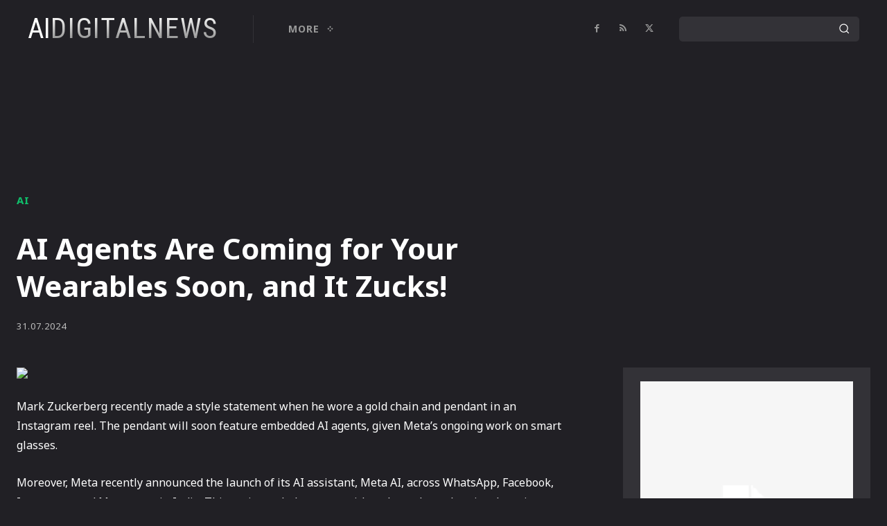

--- FILE ---
content_type: text/html; charset=utf-8
request_url: https://www.google.com/recaptcha/api2/anchor?ar=1&k=6LfTY8IlAAAAAO5sW9ZRej8Njmag2XAmVns0unJf&co=aHR0cHM6Ly9haWRpZ2l0YWxuZXdzLmNvbTo0NDM.&hl=en&v=PoyoqOPhxBO7pBk68S4YbpHZ&theme=dark&size=normal&anchor-ms=20000&execute-ms=30000&cb=ylhbronukz1a
body_size: 49427
content:
<!DOCTYPE HTML><html dir="ltr" lang="en"><head><meta http-equiv="Content-Type" content="text/html; charset=UTF-8">
<meta http-equiv="X-UA-Compatible" content="IE=edge">
<title>reCAPTCHA</title>
<style type="text/css">
/* cyrillic-ext */
@font-face {
  font-family: 'Roboto';
  font-style: normal;
  font-weight: 400;
  font-stretch: 100%;
  src: url(//fonts.gstatic.com/s/roboto/v48/KFO7CnqEu92Fr1ME7kSn66aGLdTylUAMa3GUBHMdazTgWw.woff2) format('woff2');
  unicode-range: U+0460-052F, U+1C80-1C8A, U+20B4, U+2DE0-2DFF, U+A640-A69F, U+FE2E-FE2F;
}
/* cyrillic */
@font-face {
  font-family: 'Roboto';
  font-style: normal;
  font-weight: 400;
  font-stretch: 100%;
  src: url(//fonts.gstatic.com/s/roboto/v48/KFO7CnqEu92Fr1ME7kSn66aGLdTylUAMa3iUBHMdazTgWw.woff2) format('woff2');
  unicode-range: U+0301, U+0400-045F, U+0490-0491, U+04B0-04B1, U+2116;
}
/* greek-ext */
@font-face {
  font-family: 'Roboto';
  font-style: normal;
  font-weight: 400;
  font-stretch: 100%;
  src: url(//fonts.gstatic.com/s/roboto/v48/KFO7CnqEu92Fr1ME7kSn66aGLdTylUAMa3CUBHMdazTgWw.woff2) format('woff2');
  unicode-range: U+1F00-1FFF;
}
/* greek */
@font-face {
  font-family: 'Roboto';
  font-style: normal;
  font-weight: 400;
  font-stretch: 100%;
  src: url(//fonts.gstatic.com/s/roboto/v48/KFO7CnqEu92Fr1ME7kSn66aGLdTylUAMa3-UBHMdazTgWw.woff2) format('woff2');
  unicode-range: U+0370-0377, U+037A-037F, U+0384-038A, U+038C, U+038E-03A1, U+03A3-03FF;
}
/* math */
@font-face {
  font-family: 'Roboto';
  font-style: normal;
  font-weight: 400;
  font-stretch: 100%;
  src: url(//fonts.gstatic.com/s/roboto/v48/KFO7CnqEu92Fr1ME7kSn66aGLdTylUAMawCUBHMdazTgWw.woff2) format('woff2');
  unicode-range: U+0302-0303, U+0305, U+0307-0308, U+0310, U+0312, U+0315, U+031A, U+0326-0327, U+032C, U+032F-0330, U+0332-0333, U+0338, U+033A, U+0346, U+034D, U+0391-03A1, U+03A3-03A9, U+03B1-03C9, U+03D1, U+03D5-03D6, U+03F0-03F1, U+03F4-03F5, U+2016-2017, U+2034-2038, U+203C, U+2040, U+2043, U+2047, U+2050, U+2057, U+205F, U+2070-2071, U+2074-208E, U+2090-209C, U+20D0-20DC, U+20E1, U+20E5-20EF, U+2100-2112, U+2114-2115, U+2117-2121, U+2123-214F, U+2190, U+2192, U+2194-21AE, U+21B0-21E5, U+21F1-21F2, U+21F4-2211, U+2213-2214, U+2216-22FF, U+2308-230B, U+2310, U+2319, U+231C-2321, U+2336-237A, U+237C, U+2395, U+239B-23B7, U+23D0, U+23DC-23E1, U+2474-2475, U+25AF, U+25B3, U+25B7, U+25BD, U+25C1, U+25CA, U+25CC, U+25FB, U+266D-266F, U+27C0-27FF, U+2900-2AFF, U+2B0E-2B11, U+2B30-2B4C, U+2BFE, U+3030, U+FF5B, U+FF5D, U+1D400-1D7FF, U+1EE00-1EEFF;
}
/* symbols */
@font-face {
  font-family: 'Roboto';
  font-style: normal;
  font-weight: 400;
  font-stretch: 100%;
  src: url(//fonts.gstatic.com/s/roboto/v48/KFO7CnqEu92Fr1ME7kSn66aGLdTylUAMaxKUBHMdazTgWw.woff2) format('woff2');
  unicode-range: U+0001-000C, U+000E-001F, U+007F-009F, U+20DD-20E0, U+20E2-20E4, U+2150-218F, U+2190, U+2192, U+2194-2199, U+21AF, U+21E6-21F0, U+21F3, U+2218-2219, U+2299, U+22C4-22C6, U+2300-243F, U+2440-244A, U+2460-24FF, U+25A0-27BF, U+2800-28FF, U+2921-2922, U+2981, U+29BF, U+29EB, U+2B00-2BFF, U+4DC0-4DFF, U+FFF9-FFFB, U+10140-1018E, U+10190-1019C, U+101A0, U+101D0-101FD, U+102E0-102FB, U+10E60-10E7E, U+1D2C0-1D2D3, U+1D2E0-1D37F, U+1F000-1F0FF, U+1F100-1F1AD, U+1F1E6-1F1FF, U+1F30D-1F30F, U+1F315, U+1F31C, U+1F31E, U+1F320-1F32C, U+1F336, U+1F378, U+1F37D, U+1F382, U+1F393-1F39F, U+1F3A7-1F3A8, U+1F3AC-1F3AF, U+1F3C2, U+1F3C4-1F3C6, U+1F3CA-1F3CE, U+1F3D4-1F3E0, U+1F3ED, U+1F3F1-1F3F3, U+1F3F5-1F3F7, U+1F408, U+1F415, U+1F41F, U+1F426, U+1F43F, U+1F441-1F442, U+1F444, U+1F446-1F449, U+1F44C-1F44E, U+1F453, U+1F46A, U+1F47D, U+1F4A3, U+1F4B0, U+1F4B3, U+1F4B9, U+1F4BB, U+1F4BF, U+1F4C8-1F4CB, U+1F4D6, U+1F4DA, U+1F4DF, U+1F4E3-1F4E6, U+1F4EA-1F4ED, U+1F4F7, U+1F4F9-1F4FB, U+1F4FD-1F4FE, U+1F503, U+1F507-1F50B, U+1F50D, U+1F512-1F513, U+1F53E-1F54A, U+1F54F-1F5FA, U+1F610, U+1F650-1F67F, U+1F687, U+1F68D, U+1F691, U+1F694, U+1F698, U+1F6AD, U+1F6B2, U+1F6B9-1F6BA, U+1F6BC, U+1F6C6-1F6CF, U+1F6D3-1F6D7, U+1F6E0-1F6EA, U+1F6F0-1F6F3, U+1F6F7-1F6FC, U+1F700-1F7FF, U+1F800-1F80B, U+1F810-1F847, U+1F850-1F859, U+1F860-1F887, U+1F890-1F8AD, U+1F8B0-1F8BB, U+1F8C0-1F8C1, U+1F900-1F90B, U+1F93B, U+1F946, U+1F984, U+1F996, U+1F9E9, U+1FA00-1FA6F, U+1FA70-1FA7C, U+1FA80-1FA89, U+1FA8F-1FAC6, U+1FACE-1FADC, U+1FADF-1FAE9, U+1FAF0-1FAF8, U+1FB00-1FBFF;
}
/* vietnamese */
@font-face {
  font-family: 'Roboto';
  font-style: normal;
  font-weight: 400;
  font-stretch: 100%;
  src: url(//fonts.gstatic.com/s/roboto/v48/KFO7CnqEu92Fr1ME7kSn66aGLdTylUAMa3OUBHMdazTgWw.woff2) format('woff2');
  unicode-range: U+0102-0103, U+0110-0111, U+0128-0129, U+0168-0169, U+01A0-01A1, U+01AF-01B0, U+0300-0301, U+0303-0304, U+0308-0309, U+0323, U+0329, U+1EA0-1EF9, U+20AB;
}
/* latin-ext */
@font-face {
  font-family: 'Roboto';
  font-style: normal;
  font-weight: 400;
  font-stretch: 100%;
  src: url(//fonts.gstatic.com/s/roboto/v48/KFO7CnqEu92Fr1ME7kSn66aGLdTylUAMa3KUBHMdazTgWw.woff2) format('woff2');
  unicode-range: U+0100-02BA, U+02BD-02C5, U+02C7-02CC, U+02CE-02D7, U+02DD-02FF, U+0304, U+0308, U+0329, U+1D00-1DBF, U+1E00-1E9F, U+1EF2-1EFF, U+2020, U+20A0-20AB, U+20AD-20C0, U+2113, U+2C60-2C7F, U+A720-A7FF;
}
/* latin */
@font-face {
  font-family: 'Roboto';
  font-style: normal;
  font-weight: 400;
  font-stretch: 100%;
  src: url(//fonts.gstatic.com/s/roboto/v48/KFO7CnqEu92Fr1ME7kSn66aGLdTylUAMa3yUBHMdazQ.woff2) format('woff2');
  unicode-range: U+0000-00FF, U+0131, U+0152-0153, U+02BB-02BC, U+02C6, U+02DA, U+02DC, U+0304, U+0308, U+0329, U+2000-206F, U+20AC, U+2122, U+2191, U+2193, U+2212, U+2215, U+FEFF, U+FFFD;
}
/* cyrillic-ext */
@font-face {
  font-family: 'Roboto';
  font-style: normal;
  font-weight: 500;
  font-stretch: 100%;
  src: url(//fonts.gstatic.com/s/roboto/v48/KFO7CnqEu92Fr1ME7kSn66aGLdTylUAMa3GUBHMdazTgWw.woff2) format('woff2');
  unicode-range: U+0460-052F, U+1C80-1C8A, U+20B4, U+2DE0-2DFF, U+A640-A69F, U+FE2E-FE2F;
}
/* cyrillic */
@font-face {
  font-family: 'Roboto';
  font-style: normal;
  font-weight: 500;
  font-stretch: 100%;
  src: url(//fonts.gstatic.com/s/roboto/v48/KFO7CnqEu92Fr1ME7kSn66aGLdTylUAMa3iUBHMdazTgWw.woff2) format('woff2');
  unicode-range: U+0301, U+0400-045F, U+0490-0491, U+04B0-04B1, U+2116;
}
/* greek-ext */
@font-face {
  font-family: 'Roboto';
  font-style: normal;
  font-weight: 500;
  font-stretch: 100%;
  src: url(//fonts.gstatic.com/s/roboto/v48/KFO7CnqEu92Fr1ME7kSn66aGLdTylUAMa3CUBHMdazTgWw.woff2) format('woff2');
  unicode-range: U+1F00-1FFF;
}
/* greek */
@font-face {
  font-family: 'Roboto';
  font-style: normal;
  font-weight: 500;
  font-stretch: 100%;
  src: url(//fonts.gstatic.com/s/roboto/v48/KFO7CnqEu92Fr1ME7kSn66aGLdTylUAMa3-UBHMdazTgWw.woff2) format('woff2');
  unicode-range: U+0370-0377, U+037A-037F, U+0384-038A, U+038C, U+038E-03A1, U+03A3-03FF;
}
/* math */
@font-face {
  font-family: 'Roboto';
  font-style: normal;
  font-weight: 500;
  font-stretch: 100%;
  src: url(//fonts.gstatic.com/s/roboto/v48/KFO7CnqEu92Fr1ME7kSn66aGLdTylUAMawCUBHMdazTgWw.woff2) format('woff2');
  unicode-range: U+0302-0303, U+0305, U+0307-0308, U+0310, U+0312, U+0315, U+031A, U+0326-0327, U+032C, U+032F-0330, U+0332-0333, U+0338, U+033A, U+0346, U+034D, U+0391-03A1, U+03A3-03A9, U+03B1-03C9, U+03D1, U+03D5-03D6, U+03F0-03F1, U+03F4-03F5, U+2016-2017, U+2034-2038, U+203C, U+2040, U+2043, U+2047, U+2050, U+2057, U+205F, U+2070-2071, U+2074-208E, U+2090-209C, U+20D0-20DC, U+20E1, U+20E5-20EF, U+2100-2112, U+2114-2115, U+2117-2121, U+2123-214F, U+2190, U+2192, U+2194-21AE, U+21B0-21E5, U+21F1-21F2, U+21F4-2211, U+2213-2214, U+2216-22FF, U+2308-230B, U+2310, U+2319, U+231C-2321, U+2336-237A, U+237C, U+2395, U+239B-23B7, U+23D0, U+23DC-23E1, U+2474-2475, U+25AF, U+25B3, U+25B7, U+25BD, U+25C1, U+25CA, U+25CC, U+25FB, U+266D-266F, U+27C0-27FF, U+2900-2AFF, U+2B0E-2B11, U+2B30-2B4C, U+2BFE, U+3030, U+FF5B, U+FF5D, U+1D400-1D7FF, U+1EE00-1EEFF;
}
/* symbols */
@font-face {
  font-family: 'Roboto';
  font-style: normal;
  font-weight: 500;
  font-stretch: 100%;
  src: url(//fonts.gstatic.com/s/roboto/v48/KFO7CnqEu92Fr1ME7kSn66aGLdTylUAMaxKUBHMdazTgWw.woff2) format('woff2');
  unicode-range: U+0001-000C, U+000E-001F, U+007F-009F, U+20DD-20E0, U+20E2-20E4, U+2150-218F, U+2190, U+2192, U+2194-2199, U+21AF, U+21E6-21F0, U+21F3, U+2218-2219, U+2299, U+22C4-22C6, U+2300-243F, U+2440-244A, U+2460-24FF, U+25A0-27BF, U+2800-28FF, U+2921-2922, U+2981, U+29BF, U+29EB, U+2B00-2BFF, U+4DC0-4DFF, U+FFF9-FFFB, U+10140-1018E, U+10190-1019C, U+101A0, U+101D0-101FD, U+102E0-102FB, U+10E60-10E7E, U+1D2C0-1D2D3, U+1D2E0-1D37F, U+1F000-1F0FF, U+1F100-1F1AD, U+1F1E6-1F1FF, U+1F30D-1F30F, U+1F315, U+1F31C, U+1F31E, U+1F320-1F32C, U+1F336, U+1F378, U+1F37D, U+1F382, U+1F393-1F39F, U+1F3A7-1F3A8, U+1F3AC-1F3AF, U+1F3C2, U+1F3C4-1F3C6, U+1F3CA-1F3CE, U+1F3D4-1F3E0, U+1F3ED, U+1F3F1-1F3F3, U+1F3F5-1F3F7, U+1F408, U+1F415, U+1F41F, U+1F426, U+1F43F, U+1F441-1F442, U+1F444, U+1F446-1F449, U+1F44C-1F44E, U+1F453, U+1F46A, U+1F47D, U+1F4A3, U+1F4B0, U+1F4B3, U+1F4B9, U+1F4BB, U+1F4BF, U+1F4C8-1F4CB, U+1F4D6, U+1F4DA, U+1F4DF, U+1F4E3-1F4E6, U+1F4EA-1F4ED, U+1F4F7, U+1F4F9-1F4FB, U+1F4FD-1F4FE, U+1F503, U+1F507-1F50B, U+1F50D, U+1F512-1F513, U+1F53E-1F54A, U+1F54F-1F5FA, U+1F610, U+1F650-1F67F, U+1F687, U+1F68D, U+1F691, U+1F694, U+1F698, U+1F6AD, U+1F6B2, U+1F6B9-1F6BA, U+1F6BC, U+1F6C6-1F6CF, U+1F6D3-1F6D7, U+1F6E0-1F6EA, U+1F6F0-1F6F3, U+1F6F7-1F6FC, U+1F700-1F7FF, U+1F800-1F80B, U+1F810-1F847, U+1F850-1F859, U+1F860-1F887, U+1F890-1F8AD, U+1F8B0-1F8BB, U+1F8C0-1F8C1, U+1F900-1F90B, U+1F93B, U+1F946, U+1F984, U+1F996, U+1F9E9, U+1FA00-1FA6F, U+1FA70-1FA7C, U+1FA80-1FA89, U+1FA8F-1FAC6, U+1FACE-1FADC, U+1FADF-1FAE9, U+1FAF0-1FAF8, U+1FB00-1FBFF;
}
/* vietnamese */
@font-face {
  font-family: 'Roboto';
  font-style: normal;
  font-weight: 500;
  font-stretch: 100%;
  src: url(//fonts.gstatic.com/s/roboto/v48/KFO7CnqEu92Fr1ME7kSn66aGLdTylUAMa3OUBHMdazTgWw.woff2) format('woff2');
  unicode-range: U+0102-0103, U+0110-0111, U+0128-0129, U+0168-0169, U+01A0-01A1, U+01AF-01B0, U+0300-0301, U+0303-0304, U+0308-0309, U+0323, U+0329, U+1EA0-1EF9, U+20AB;
}
/* latin-ext */
@font-face {
  font-family: 'Roboto';
  font-style: normal;
  font-weight: 500;
  font-stretch: 100%;
  src: url(//fonts.gstatic.com/s/roboto/v48/KFO7CnqEu92Fr1ME7kSn66aGLdTylUAMa3KUBHMdazTgWw.woff2) format('woff2');
  unicode-range: U+0100-02BA, U+02BD-02C5, U+02C7-02CC, U+02CE-02D7, U+02DD-02FF, U+0304, U+0308, U+0329, U+1D00-1DBF, U+1E00-1E9F, U+1EF2-1EFF, U+2020, U+20A0-20AB, U+20AD-20C0, U+2113, U+2C60-2C7F, U+A720-A7FF;
}
/* latin */
@font-face {
  font-family: 'Roboto';
  font-style: normal;
  font-weight: 500;
  font-stretch: 100%;
  src: url(//fonts.gstatic.com/s/roboto/v48/KFO7CnqEu92Fr1ME7kSn66aGLdTylUAMa3yUBHMdazQ.woff2) format('woff2');
  unicode-range: U+0000-00FF, U+0131, U+0152-0153, U+02BB-02BC, U+02C6, U+02DA, U+02DC, U+0304, U+0308, U+0329, U+2000-206F, U+20AC, U+2122, U+2191, U+2193, U+2212, U+2215, U+FEFF, U+FFFD;
}
/* cyrillic-ext */
@font-face {
  font-family: 'Roboto';
  font-style: normal;
  font-weight: 900;
  font-stretch: 100%;
  src: url(//fonts.gstatic.com/s/roboto/v48/KFO7CnqEu92Fr1ME7kSn66aGLdTylUAMa3GUBHMdazTgWw.woff2) format('woff2');
  unicode-range: U+0460-052F, U+1C80-1C8A, U+20B4, U+2DE0-2DFF, U+A640-A69F, U+FE2E-FE2F;
}
/* cyrillic */
@font-face {
  font-family: 'Roboto';
  font-style: normal;
  font-weight: 900;
  font-stretch: 100%;
  src: url(//fonts.gstatic.com/s/roboto/v48/KFO7CnqEu92Fr1ME7kSn66aGLdTylUAMa3iUBHMdazTgWw.woff2) format('woff2');
  unicode-range: U+0301, U+0400-045F, U+0490-0491, U+04B0-04B1, U+2116;
}
/* greek-ext */
@font-face {
  font-family: 'Roboto';
  font-style: normal;
  font-weight: 900;
  font-stretch: 100%;
  src: url(//fonts.gstatic.com/s/roboto/v48/KFO7CnqEu92Fr1ME7kSn66aGLdTylUAMa3CUBHMdazTgWw.woff2) format('woff2');
  unicode-range: U+1F00-1FFF;
}
/* greek */
@font-face {
  font-family: 'Roboto';
  font-style: normal;
  font-weight: 900;
  font-stretch: 100%;
  src: url(//fonts.gstatic.com/s/roboto/v48/KFO7CnqEu92Fr1ME7kSn66aGLdTylUAMa3-UBHMdazTgWw.woff2) format('woff2');
  unicode-range: U+0370-0377, U+037A-037F, U+0384-038A, U+038C, U+038E-03A1, U+03A3-03FF;
}
/* math */
@font-face {
  font-family: 'Roboto';
  font-style: normal;
  font-weight: 900;
  font-stretch: 100%;
  src: url(//fonts.gstatic.com/s/roboto/v48/KFO7CnqEu92Fr1ME7kSn66aGLdTylUAMawCUBHMdazTgWw.woff2) format('woff2');
  unicode-range: U+0302-0303, U+0305, U+0307-0308, U+0310, U+0312, U+0315, U+031A, U+0326-0327, U+032C, U+032F-0330, U+0332-0333, U+0338, U+033A, U+0346, U+034D, U+0391-03A1, U+03A3-03A9, U+03B1-03C9, U+03D1, U+03D5-03D6, U+03F0-03F1, U+03F4-03F5, U+2016-2017, U+2034-2038, U+203C, U+2040, U+2043, U+2047, U+2050, U+2057, U+205F, U+2070-2071, U+2074-208E, U+2090-209C, U+20D0-20DC, U+20E1, U+20E5-20EF, U+2100-2112, U+2114-2115, U+2117-2121, U+2123-214F, U+2190, U+2192, U+2194-21AE, U+21B0-21E5, U+21F1-21F2, U+21F4-2211, U+2213-2214, U+2216-22FF, U+2308-230B, U+2310, U+2319, U+231C-2321, U+2336-237A, U+237C, U+2395, U+239B-23B7, U+23D0, U+23DC-23E1, U+2474-2475, U+25AF, U+25B3, U+25B7, U+25BD, U+25C1, U+25CA, U+25CC, U+25FB, U+266D-266F, U+27C0-27FF, U+2900-2AFF, U+2B0E-2B11, U+2B30-2B4C, U+2BFE, U+3030, U+FF5B, U+FF5D, U+1D400-1D7FF, U+1EE00-1EEFF;
}
/* symbols */
@font-face {
  font-family: 'Roboto';
  font-style: normal;
  font-weight: 900;
  font-stretch: 100%;
  src: url(//fonts.gstatic.com/s/roboto/v48/KFO7CnqEu92Fr1ME7kSn66aGLdTylUAMaxKUBHMdazTgWw.woff2) format('woff2');
  unicode-range: U+0001-000C, U+000E-001F, U+007F-009F, U+20DD-20E0, U+20E2-20E4, U+2150-218F, U+2190, U+2192, U+2194-2199, U+21AF, U+21E6-21F0, U+21F3, U+2218-2219, U+2299, U+22C4-22C6, U+2300-243F, U+2440-244A, U+2460-24FF, U+25A0-27BF, U+2800-28FF, U+2921-2922, U+2981, U+29BF, U+29EB, U+2B00-2BFF, U+4DC0-4DFF, U+FFF9-FFFB, U+10140-1018E, U+10190-1019C, U+101A0, U+101D0-101FD, U+102E0-102FB, U+10E60-10E7E, U+1D2C0-1D2D3, U+1D2E0-1D37F, U+1F000-1F0FF, U+1F100-1F1AD, U+1F1E6-1F1FF, U+1F30D-1F30F, U+1F315, U+1F31C, U+1F31E, U+1F320-1F32C, U+1F336, U+1F378, U+1F37D, U+1F382, U+1F393-1F39F, U+1F3A7-1F3A8, U+1F3AC-1F3AF, U+1F3C2, U+1F3C4-1F3C6, U+1F3CA-1F3CE, U+1F3D4-1F3E0, U+1F3ED, U+1F3F1-1F3F3, U+1F3F5-1F3F7, U+1F408, U+1F415, U+1F41F, U+1F426, U+1F43F, U+1F441-1F442, U+1F444, U+1F446-1F449, U+1F44C-1F44E, U+1F453, U+1F46A, U+1F47D, U+1F4A3, U+1F4B0, U+1F4B3, U+1F4B9, U+1F4BB, U+1F4BF, U+1F4C8-1F4CB, U+1F4D6, U+1F4DA, U+1F4DF, U+1F4E3-1F4E6, U+1F4EA-1F4ED, U+1F4F7, U+1F4F9-1F4FB, U+1F4FD-1F4FE, U+1F503, U+1F507-1F50B, U+1F50D, U+1F512-1F513, U+1F53E-1F54A, U+1F54F-1F5FA, U+1F610, U+1F650-1F67F, U+1F687, U+1F68D, U+1F691, U+1F694, U+1F698, U+1F6AD, U+1F6B2, U+1F6B9-1F6BA, U+1F6BC, U+1F6C6-1F6CF, U+1F6D3-1F6D7, U+1F6E0-1F6EA, U+1F6F0-1F6F3, U+1F6F7-1F6FC, U+1F700-1F7FF, U+1F800-1F80B, U+1F810-1F847, U+1F850-1F859, U+1F860-1F887, U+1F890-1F8AD, U+1F8B0-1F8BB, U+1F8C0-1F8C1, U+1F900-1F90B, U+1F93B, U+1F946, U+1F984, U+1F996, U+1F9E9, U+1FA00-1FA6F, U+1FA70-1FA7C, U+1FA80-1FA89, U+1FA8F-1FAC6, U+1FACE-1FADC, U+1FADF-1FAE9, U+1FAF0-1FAF8, U+1FB00-1FBFF;
}
/* vietnamese */
@font-face {
  font-family: 'Roboto';
  font-style: normal;
  font-weight: 900;
  font-stretch: 100%;
  src: url(//fonts.gstatic.com/s/roboto/v48/KFO7CnqEu92Fr1ME7kSn66aGLdTylUAMa3OUBHMdazTgWw.woff2) format('woff2');
  unicode-range: U+0102-0103, U+0110-0111, U+0128-0129, U+0168-0169, U+01A0-01A1, U+01AF-01B0, U+0300-0301, U+0303-0304, U+0308-0309, U+0323, U+0329, U+1EA0-1EF9, U+20AB;
}
/* latin-ext */
@font-face {
  font-family: 'Roboto';
  font-style: normal;
  font-weight: 900;
  font-stretch: 100%;
  src: url(//fonts.gstatic.com/s/roboto/v48/KFO7CnqEu92Fr1ME7kSn66aGLdTylUAMa3KUBHMdazTgWw.woff2) format('woff2');
  unicode-range: U+0100-02BA, U+02BD-02C5, U+02C7-02CC, U+02CE-02D7, U+02DD-02FF, U+0304, U+0308, U+0329, U+1D00-1DBF, U+1E00-1E9F, U+1EF2-1EFF, U+2020, U+20A0-20AB, U+20AD-20C0, U+2113, U+2C60-2C7F, U+A720-A7FF;
}
/* latin */
@font-face {
  font-family: 'Roboto';
  font-style: normal;
  font-weight: 900;
  font-stretch: 100%;
  src: url(//fonts.gstatic.com/s/roboto/v48/KFO7CnqEu92Fr1ME7kSn66aGLdTylUAMa3yUBHMdazQ.woff2) format('woff2');
  unicode-range: U+0000-00FF, U+0131, U+0152-0153, U+02BB-02BC, U+02C6, U+02DA, U+02DC, U+0304, U+0308, U+0329, U+2000-206F, U+20AC, U+2122, U+2191, U+2193, U+2212, U+2215, U+FEFF, U+FFFD;
}

</style>
<link rel="stylesheet" type="text/css" href="https://www.gstatic.com/recaptcha/releases/PoyoqOPhxBO7pBk68S4YbpHZ/styles__ltr.css">
<script nonce="zWfgn1cg3O6xb7SK_zaQrQ" type="text/javascript">window['__recaptcha_api'] = 'https://www.google.com/recaptcha/api2/';</script>
<script type="text/javascript" src="https://www.gstatic.com/recaptcha/releases/PoyoqOPhxBO7pBk68S4YbpHZ/recaptcha__en.js" nonce="zWfgn1cg3O6xb7SK_zaQrQ">
      
    </script></head>
<body><div id="rc-anchor-alert" class="rc-anchor-alert"></div>
<input type="hidden" id="recaptcha-token" value="[base64]">
<script type="text/javascript" nonce="zWfgn1cg3O6xb7SK_zaQrQ">
      recaptcha.anchor.Main.init("[\x22ainput\x22,[\x22bgdata\x22,\x22\x22,\[base64]/[base64]/[base64]/ZyhXLGgpOnEoW04sMjEsbF0sVywwKSxoKSxmYWxzZSxmYWxzZSl9Y2F0Y2goayl7RygzNTgsVyk/[base64]/[base64]/[base64]/[base64]/[base64]/[base64]/[base64]/bmV3IEJbT10oRFswXSk6dz09Mj9uZXcgQltPXShEWzBdLERbMV0pOnc9PTM/bmV3IEJbT10oRFswXSxEWzFdLERbMl0pOnc9PTQ/[base64]/[base64]/[base64]/[base64]/[base64]\\u003d\x22,\[base64]\\u003d\\u003d\x22,\x22FcKrPi9sP3jDlmLCkhwQw5jDkMK0wqZKVR7Ci2dmCsKZw47CmyzCr1jClMKZfsKPwp4BEMKRE2xbw51bHsOLISd6wr3DjkAucGxYw6/DrkYwwpw1w640ZFI2asK/[base64]/wpvCgsKdw7haw5hIw7p4Xl7DvHLDlsKvY8OCw4ksw7rDuV7Dh8OsHGEGOsOUO8KRH3LCoMOJNSQPDcO7woBeLGHDnFl6wr0Ee8KDKmonw4rDgU/DhsOBwp12H8OuwoHCjHkxw6lMXsOfNgLCkH3DikEFVBbCqsOQw7bDkiAMaWEOMcKwwoA1wrtPw4fDtmU+Jx/CghDDtsKOSxPDqsOzwrYlw6wRwoYVwpdcUMKgUHJTUMOywrTCvVEmw7/DoMOgwpVwfcKyDMOXw4o0wrPCkAXCpMKsw4PCj8OtwpFlw5HDjcKFcRdow6vCn8KTw68yT8OcRQ0Dw4ooVnTDgMO/w6RDUsOYZDlfw4PCiW1sW0dkCMOewoDDsVV8w6Mxc8KDMMOlwp3DpEPCkiDCpMOLSsOlRg3Cp8K6wo7CnlcCwod5w7URCMKSwoUwcgfCp0YaRCNCfsK/wqXCpR96TFQowpDCtcKAc8Ouwp7DrVzDrVjCpMOuwqYeSQRZw7MoM8KgL8OSw67DuEY6QcKiwoNHY8OMwrHDrjbDkW3Ci2AEbcO+w60ewo1XwoJ/blfCicO+SHcKL8KBXEcSwr4DL3TCkcKiwoIld8ODwqUTwpvDicK7w4Ypw7PCoRTClcO7woIXw5LDmsKZwrhcwrEHdMKOMcKjBCBbwpjDv8O9w7TDkEDDghARwrjDiGkyNMOEDn8Pw48Pwr1HDRzDg2lEw6J6wr3ClMKdwrrCs2lmBcKYw6/CrMKJF8O+PcOGw4AIwrbCqsOaecOFbsOvdMKWSxTCqxlBw4LDosKiw7XDrCTCjcOxw4txAlDDnG1/w4dFeFfCvybDucO2Vk5sW8K0HcKawp/DglBhw7zCvibDogzDisOgwp0iQUnCq8K6YABtwqQAwoguw73CqMKVSgpcwqjCvsK8w44cUXLDr8Odw47ClUxXw5XDgcKSOwRhSMOlCMOhw6fDgC3DhsO3wp/Ct8OTPMOIW8K1KsOaw5nCp2nDjnJUwqrCvFpEAQluwrAFeXMpwpnCnFbDucKSDcOPe8OhWcOTwqXCosKKesO/[base64]/CqD1Wwr4sC8OBXWlMwpHCscOmOMKvwpTCuSJFDsO0bHUwXcKJcAbCncKHd3zDvsKawqt6ZsKHw6LDgsOBIE8/VQ/[base64]/OE9gcxXCsj4WwrQ1wotEBcKTw4PCtMOlwqYJwqQlRwVCT1XCjsK3ABHDp8OnecK6WC/Cp8K3w7nDrMOyF8ORwoYIbScRw6/DiMOlXBfCj8OBw4PDicOcwpgNPcKqRkMnA316KsOiWcKPLcO+BiHCpz/Dg8O/w79geTjDlcOnw6TDvh5xSMOEw6hAw4QWwq4DwqLCgnAtQibDsnvDrcOcH8OnwodrwoLDpMOaw4/DisOTBCBiVHHClGsrwr/[base64]/w4huwrsdAsOfwq3CqArCkcK1CsOdVsKowqPDvnzDgi5ywr7CtMOew70Bwo9Rw5vCh8O7VSjDm2VdO0rCnAjCrCXCnQhlAjHCp8KYBzJ2wqbClmvDnMO9PcKxDFl9VcORZcK/[base64]/DiWDCn1Bjw59qZsKYTWbDk8OiMcOKKzfDnws2w6/CkCbCpcOCw6TCvHNmFkzCmcKiw5xgLcOYw5QcwoPDjxTDpDg1w4Ujw4Mqwo7DoghywrUVH8K/blxXWCvDvMOHbh7CvsKgwo8wwrt3w7HDsMKgw5U7bMOdw5gMZi7DusKyw65uwqYgcsOWwqBfNMKRwqPCqUvDt0bCjMOqwqZYVlckw595QsK8NFQrwqQ6NsKAwqPCpGFFM8KhRMKrSMKiF8O3KB/[base64]/[base64]/CpCzClmzCn8KcC8OKZ1EzNU9UFsOrw4xBwpNBXsKjwo3DpW07JB4Jw7nDiz0kUgrClyMQwoLChUQkDsKzaMKyw4DDtWpSwp86w7PDgcO3wrzCuWQkw54FwrJqwqbCp0d+w5wXWiYOwqpvCcOBw6vCtm4bwrwvecKDwo/[base64]/[base64]/w4bCgCbDncOvIQnClFspZBLCncOqe8Oqw4gtw4TDk8O/w57CncKSMcOswrJ8w4zCshPCkcOqwpLCi8OHwrRMw79Gd2ASwq4ndcK1S8K7w71uw5jChcOswr8ICTHDnMOPw5PCtl3DosK/[base64]/w77CriszRcO+wpsCwqbCnsK3JE0Ww6bDvC1jwqrDiDl1IXXCinHDpcOmS09Iw5LDkMObw5cFworDvUDChkrCryPConhtfirCgcKww50RC8KwCkB8w6sWwrUew77Ds15OAcKew4PDrMKPw73Dv8KdJMOvLsOXEsOpMMO+G8KHw7HCkcOETMKjSTdFwpTDscK/NsOpYcOXQzPDgBTCvMO6wrLDqsO3fAJ2w7XDvMO9woJ7w7PCpcOOwpXCjcKzOFfDqGXClHTDtX7ClMKrPULDuVkgVMO2w6oWC8OHaMOnw5EbwpfClVbDlQMZw6HCisOAw60nBsKtNRIVJMOQOk/CojLDrMO3RAwCdsKsVhk/[base64]/wq8nwo7CgFvCtA/[base64]/DliXDl8KoIsOrd8KzK8OrF8KJB8Oaw6BywqxUey7CkAsDaW3DpwPDmyIpwqQbFC9FYR4IHQXCksKecsONLsKPw4PCuwPCqDrDk8OlwofDhi1Vw47Cm8OVw6c9OMKmRsOgwqzCmgzCo1PDqTUqOcKJKl/Cugg1RMOvw7wMw7YFYcOvfW9jwo/Dg2ZYPjpEwoPDi8KaIG3CucORwoHDpcOBw44eW2liwonCqcKdw59cKsKow4zDrcOeA8K4w7bCs8KWwozCqFceYMKlwoR9w7hRIMKPwoLCmMOMGzHCncOFcHPCjsKJWSHDmMKnwq/[base64]/[base64]/e1/[base64]/[base64]/FnjCnWxQe8OyMsKdfB8vw57CksOawq/DuGoKSsOWwpLDncK8w7lRw6Fqw4Ysw6PDr8OIcsOaFsOXwqM+wo46IsKhCWVzw4/[base64]/DjMOrw6DDssKmw7bCiMOVUcOTw5XDsMO+acKzdcKmwrYlV3nCon1PTMK6w4LDhcKwf8OuH8Omw68QSlnChyjDp2tyPw50bRVzJAEAwq8Fw5hUwqDCiMK/CsKew4nDnG9iAi42XsKUQwPDosKyw4nDl8K7diPDlMO4MWHDq8KFBFHDkDJywrTCsHIww6jDmDVPLyrDhMO+YXYsQRRXw43DhEN2CgggwrFAKcKZwokzU8Kxwq8dw54AcMOVwpfDt146woDDjE7CrsOuNkHDhMKlKcOYbsOAwqPCgsOOczg7w5/DhSkvG8KVwpUsSCLDqQwjwpxWPVQRwqfDmC8HwpnDmcKZDMK2wqDChwLDm1QbwprDthp6VCh9RwLDknhCVMOKZgDCi8O1wq9cPzZ8wo4XwoUPCE3DtcKkcnxWNX4bwofCkcOUCSDCjibCp20KYsKVTcKrwoUgwqjCmcOTw4bCvMOIw4svP8K/wrlLMsKMw67CrFrCu8ORwqDCr3lPw67CoWLCnALCuMO5IAnDrW5Aw4HCoCk5w4DDssKJw7LDgTvChMKMw41DwoLDpwvCk8KFLF5/w7HDl23CvcKjdsKRa8OFNhLCnX1EWsKtJcOHKBXCssOAw7B1AG3CrRlsFsOEw4rDgMKFQsO+JcOGbsKDw6PCpV7DpwnDvMKxK8KGwqt+w5nDvSF6VWTDoBPCsn5VSUlNwqHDnEDCjMOvNH3CuMKfeMK9cMKtbzTCl8K/wqvDhMO2DSXCkWHDsms3w4DCksKSwozChsOkw79rSxjDoMKZwpRKasO/wrrDjlDDpsOiwqHCkhUrd8KLwrw5VsO7woXCnkwqS2/[base64]/CkRUtNFLDiSlhwqrCsm7DlcOAaVpIOsOTw5TCqcKkw5wFP8KEw6zCtybCvzzCuAA5w7t2M10mw5sxwq4Yw7gMFcKobTDDjcOAUlXDjmPChinDsMKgegM9w7/[base64]/Dnk7CtC/DsMOQHC0FwqnDmMOSZQQ3wpo2wrZ4IcOXw7BxM8KWw4DDohTChBM5RcOZwr3CpR8UwrzCoBE4w5Rpwrdvw5srHgHDs0TCnBnDucOvRsKqIsK0w6zDiMKpwp0sw5TDn8OnOcO/w75zw6FWdxkdCDAawrHDnsKxBgLCosKjccKmIcK6KUnCvcOhwqDDoUwiVTrCk8KcU8O1w5AuYG/CtndPwpnCpD3CikfChcOSdcOQFUfDqhHCoQ/DrcOxw4vCicOvwrrDsgEZwoPDqsK9DsOmw45xd8OjdcK/w6MRXcKLw7hAI8KJw5fCuB8xDhDCh8OTaBNzw6NEw5zCncOjHMKUwr0Hw7fCkcOZVEgGC8KANcONwq3CjHbCrcKiw5HCusOPGsOZwr/[base64]/[base64]/TCzDn8ODw5bDpsOIRF5GEsKMLlrCtAhrw5nCkcKXDsObw57DtCPClBbDok/DsBzCtcK4w5/Cp8K5w44Hw7zDklPDq8O8O0Rfw78DwqnDlsO2wrjDg8O6wqF6woXDksK4KlDCm0zCjXVWSMO0VsOGAD8lFQ/CiG9mw7huwp/DkVBRwoluwpE+JyLDs8KtwqDCg8ONT8OqPMOUa3zDg2DCgQ3CgsOUKGbCs8KaCz0lwpvCpC7Cu8KDwobChhzCgDk/woYFS8OIQBMlwqICATjDhsKDw5l8w7UPWT/Dv1towo4zwrXDqWXDncKvw5hPdxXDjj7Do8KMFsKYwr5Yw5cYNcOHw43ChUzDhzfDocOwSsOgS2jDskM3BsOzCBQCw6TCqsOkcDXCqsKJw7tmZjHDt8KRw4bDg8Omw6Z6AXDCsy/CgMOvHixSCcOzAcKmw4bCgsKqBVkNwp8Hw5DCpMOrasK4dsKhwq8seDzDr0QzT8OBw5N6w6PDrsKpbsKhwrzDsAhfWCDDrMKZw77Cqx/DkcO9eMOkKMOIcBbDpsO3wovDisOLwprDpsKCEgLCqx96woBuRMKBIcOoYB7CmDYIUwcaw6jCsUkmdzpnWMKAE8KZwqofwpdqbMKOLS/DjETDmsOASRLCjE1XM8Kaw4XCj2bDlsO8wrk8bEbDlsOnwoXDtAIRw7bDq0bDjcOow4rCkwPDm0nDh8Oaw6J3RcOiPsK2w65NbHzCvRQHRMOywowtwofDlFHDvx7DucKKwrHCiELCh8KDwp/Di8KpSCURLcKjw4nCvsOMdD3DkCjCm8KGQEfCtMKgT8OJwrfDtHvDiMO0w7bCpT1+w5gZwqbCpcOOwojCgXp9RTLDqXjDpMKRGcKSMi1iJ04aU8KrwoV3wojCuzstw4pVwrxjDlYrw7I/Mz3CsFrDgSZfwr91w77ChsKrJsKOASpDwqPCrMOLAiJbwqcUw4VJej/DusOIw5oaYcO6woTDjCJ/[base64]/ChsOPIDHClsKtc8Ohwo3CjR8cKsO8w5fCjMKWwoTCvEXCusOKMS5MQMO6DMKoch5vWMOAKR7CgcKDMg8Bw4c5eldSw53CgcOEw67Dn8OeeR1qwpAuwrQSw7TDnAsvwrIMwp/CrsObSMKPw6nCiFXCmcKsYjgqJsOUw4rCj3dFYQfCg1fDiwl0wojDosOGbDPDrDg9UcO8wprDil/DuMObwphGwql4KVw3OnBJw6TDm8KIwrRhFWPDvS/DtcOuw6LDsybDt8O2KzvDj8KsIsKFYMKfwpnCjTzCl8Ksw4fClybDi8OCw4fDrMKHw4JDw7Mva8OzUBjCt8KawofDkWjClcOvw57DkQ82BcOnw47DswjCiSXCr8K+JxPDuzzCusKTQn/CvmQ2G8K6wrHDhBprcw7Cj8KIw5E+a3ofwqzDrh/DtmJwIVtvwpLCuCZgWD8bbDnCuVsAwp/DrgjDgirChsKSwq7DuFkEwrx2QMO5w6PDvcKWwqnCh1wHwqoDwo3DjMKjQnZewqbCrcO/[base64]/fcKkFcOHwogDFcK5wpTDhMK3woYfGi06bS84wrfDklEhWcK6IUjDhcO7GlDDqyTDh8Kzw5wmwqTDlsK+wqAqT8Kow58Uwo7CuWzCisOxwqoROsOnby/[base64]/w5LCujdMw4B/wpdtwrURC8KIwocsOE3CkMOceEHCuR09CSw4CCjDoMKVw7zClMORwpnCiVLDsDttYjHCq0BfHcKVw5zDtMO+wpDDn8OQA8OqXQLDmsK9w7grw6NLKcKme8OpT8K/wrlnDC1QcMOEdcO0wqXCvEFQPFHCo8KfZxxMUsOyZMO9PlRcHsKUw7lKw6FqTXnDjDZKwrzDuw8NdDRawrTCiMK1wrNXVnLDisKnwq8dTyNvw4kwwpF/CcKZTCzCv8ONw5jCpT0aVcKRwr19w5cGacKRJMOawqdoD2saH8K9w4DDqCrCnRQPwoxQw5jCl8Klw618Y2rCvU8tw7pZw6rCqMK+PWMTwpHDhHYeA1gSw7jDgMKdSsOgw6PDi8ORwp7DvsKLwp8rwqNnPV9zVsK0wofDpxI/[base64]/[base64]/[base64]/CpDHDqA0Fwp8mwozCoBocw4HCnsOkw6rDk3vCgkfDnWPCsHc2w4nCqkQtPcKMYxPDgcK3IMKUw4HDlgc8bcO/GnrCjTnDoAFpwpJow4jDs3jDq3rDhwnCmRc7EcOxIMKIfMK/Q1vDp8OPwpt7w67DncKEwpnCk8OawrXCuMK2wpPDgMOTwps2UXMoUVXCvMOND2lZw542w4YJw4DChlXCg8OLGlHClzrCnX/CmE53SCrCizxZK2wDwps/wqdhMArCvMK3wqnDhsK1G1UowpNFYcKIwodOwpVBDsK7w4TCok8Yw7kTw7PCoDBpwo13wrPDhRjDqWnCiMOlw7jCosKdDsOnwonCgy94wpEvw55/[base64]/DrXbCpcK9wrrDq8K+QkvCucKnwrgMw7DCtcK/w7Ulb8KUQsOYwrnCu8O8wrZAw49bCMKuwrnDhMO+XsKHw70dCsK4wplQSSLDlx7DgsOlTsO5QsO+wrPDjh4pUMOcQMOvwqk7w4EIw7JXw7c/JcODQjXDg1hhw4FHB3t7ExnCicKfw4UDa8OAwr/Dr8O5w6JgcxhzNcOkw6Rmw55YIgUcH0DCm8K2FXXDt8O/woQFFy3CkMK1wrHCu1DDkQHClMKjRWnDpBgWNmjDkMOQwq/CsMKFRsOwEEd1wpsmw5jCjsOyw4/[base64]/DjHlkwqxIV3TCr8KrS8OrYMKOwpjCtMKcwojDjF7DuE5GwqPDj8KQwqVdfMOrN1PCsMO7Ul7DmDJ/w7NIwpIPBAHClUx9w7jCksK/wqJxw5EkwqbDq2tVWMKYwrw8wpxSwoQlbzDCoALDsztuw5jCnsOow4LCl3wQwrVrNUHDqS3DhcKsXsO2woDCmBDCnMOxwp8PwqcCwrJFDF7DpHcnMcKRwrU+VB/[base64]/wqXDrU7DuMKcwr/CiEXDu2nCiMKJw7vDgcKADMO8FMKYw51CO8KOwqARw6DCtcKPScOPwp/CkFxywqfDtE0Mw4Jtwq7CiAxxw5DDrMORw7hROsK2IcO3BW/CsAZ3CGYFJ8KqX8Kfw4hYOXXCkE/[base64]/[base64]/[base64]/CuALCv8KrEMKOwpsNJ8O7HMKpw5coGcKpwppEQMKsw5ZoHTvClcOvR8OiwpQSw4FZL8Ohw5TDp8KvwoTDn8KnWisuWlBEwoQue2/Coltcw47CuGEJbDjDtcKrG1IvNlPCr8ObwrU1wqHDmFTDjSvDlBHCp8KBUkEeaVMaCykZQ8KnwrAZIQF+D8OuNMKLE8OMwo9gAGw/FCF2wpjCh8OhYVM6OyzDp8KWw5sWw7HDlgtqw6odWUk3TMKRwq8LLcOWCGRIwq3DhMKdwq4LwpsJw4spDMOvw5jCgsO7PsOzRmRGwqXCucOdw4/DpFvDrFzDnsKoY8O9GlECw6bCqcKSwqwuOHNYwo7Dp3TCkMO0CMK4wqNSGjfDhD3DqmpFw5gRXiw/w4xrw43DhcKANWzCu3rCo8OhakTCmg/DmsK8woBXwoDCrsOZb1TCsVMSMyrDiMO8wrjDu8O0w4dcTsOiRMKSwps7AzUwIsOowpEnwohzEnsJKB8/RsOSw40yfAk3dHjCkMOnIMK/wpDDlUTDuMKCRz7CuyHCgG17UcOvw6Qowq3CisKwwrldw7B5w6s2MkYxMmQIbXLCs8K5SsKnUzA0LcO7wrshbcOYwqtHTcKkLyNCwotnB8Olw5PCqsOXZDB7wrJHw7HCgDPCj8KPw58kFTvCoMKxw4bCrjV2C8KIwq3DjmHDoMKsw7Icw6x9OVTCpsKcwpbDgS/ClsKTd8O6ES9Xwo/CqyU6fHlCwq9cwo3CkMO2wovCvsK4wpHDqDfCqMOvw4hHw4gww4IxL8KUwqvCvUTCjQ7CkRZIDcKiasK5LnM1w45NK8OjwoJ4w4RLasOGwp4aw6tFB8O7w6p1WcOBD8Obw4orwphgG8Obwp5CTR5jc3FFw5c/OTHCulNAwoXCvkXDk8ODdDjCm8KxwqTCg8OAwpsTwplWJDM8FXR0IMOowr0Wf1AGwrt6B8KmworDl8K1WQ/[base64]/DumQ1w7ZNMsKsBcOie8K/wq0hw7nCoHoww78dw6/[base64]/[base64]/Csz/DgmkHw5HCnEpyw5nCjxLDtmllworDjGrDg8OeRl/CmMOawrZ9bMKvC2M7Q8OEw696w5XDlMK9w5vCvB4Pa8O8w5HDr8KVwr5Zw6EhHsKbK0/[base64]/Pw7CoGHCqE3Dl8KOw7Ypb8OeXGNNBRR5AWMYw7HCmzEsw4LDqETDgsOcwpxNw7/DqCwJKVrDoH8jShHDuGxow40JCG7CsMODwo3DrxBvw4hmw6LDt8KOwofCtVHCmsOOw6AvwqXCp8KnSMKdLTUgw7s3EcK9JMOIWzx/LcKKwqvCsErDt1hTwodqF8KVwrfDisOhw6FAXsOYw5bChwLCk3MMfjAYw69hVmDCrsKBw6BOKhVwfVsawrhzw7U4IcKJBC11wrMkw7lKeD/DhMOVw5t0w7zDonFxBMOHRGBHYsObw5XDhsOCAsKAC8ObYsKiwrc7PGtMwq4VInPCuQLCuMKyw4Jmw4Bowr0ffFvCoMOnKg4lwpLCh8Kaw5grw4rCjcONw6QaVhwcwoUHwofCqcOgVsOfwqMsacKcw5kTF8OZw4RWbxbCm0PDuSfCmMKRTcOOw7DDiStBw4gOwo0/[base64]/[base64]/[base64]/AsKhSjtrwqbCnMKJw4LDil5rwrMsworDlSfCrQ/[base64]/CgMKsbcKAwowjwrvCrMK1TwDCrWB5Y8KpwpPCoBvCoj5ZalzDsMO5bUTCk3XCpsOoDA4cGHzDsAbCscKyXA3Du3HDksOyWsO5woUTw47DqcO5wqNYw47DhSFCwpDCvD3CjDDDp8OPw50mLS/CkcK0w6PCnQnDjsKcEMOBwrVMOMOiJ1TDocKRwpLCtmrDpWhcw4N/[base64]/BsK+DxMOw4h0wpfCssODBcO3woHCr8Khwo3CvSgIZsKYw5tAdCVpw77DrRDDvCTCpMK6VU7ChwbCksK/Jhx8WRgvUMKAw5x/wphcLFzDpCxBwo/Ckzhkwr3Cv3PDgMKXfyRrwpgSNlgYw4AqRMKndMK/w4NuFsOsODfCtkx6Kx/DhcOkK8KqXno9VwjDncO6GWDCqVLCoXjDjmYHwqTDjcOqfsOUw7rDmMOuw7XDtFYhwp3ClQjDvTLCow95w74jw77Cu8OGwqzDn8OHfsKKw6fDgsOBwp7Cult0Qg/[base64]/wrY4w588w5twEMKRZsKwZsOewog9w7Q5wqjDuWVXwot1w6vChX/[base64]/w6XDmV4zEcKVwq7DpHTCk1NAGMKYbkTDscKca1DClzzCm8KcCcOZw7dnORzDqCLCoBIYwpbDigvCi8OCwqhRTDZbdF9eJBpQEMOkw7I0d0zDosOjw67DpcKQw4bDl2PDpsKhw6/DkcOfw6lQa1HDoHUkw6jDiMObCsODwqfDjhjCvzoCw7sOw4VzNsOFw5TChsOcc2hKHgPCnhMNwq3CocK/w7whNFvCl2Uzw4VxbsOJwqHCtzM1w6R2VsOswpMawporCRJPwolMdxceFG3Ci8O0woA4w5XCiHpvBcKmb8K3wrhKXy/[base64]/Do8KAKsKgwp7DvlJqUljCgMOGw4Jhw5cjwrFDwprCngQ4bTJSBmZtSsOnDsOFZcKRwoXCqcKPbMO9wotxwoNUw5sOGj3CtQw6WSrCnjLCjMOQw7PCiEwURcO9wrnDiMKZTcOCwrbCvQtJwqPCgzENwp98L8K0Vl/CrURgesOUGMKUCsKUw7sdwr8rScK/w5LDtsKPFXrCmcKywoXDhcO8w5cEw7A3Vg4lwo/DuU4/GsKDWMKPeMO7w4IZfSXDjUNHH2NWwpfCi8Kqw4FdT8KWJAxHIBgDYMOacQcyIsKpXcO2CCUXQcKww77CpcO3woLCgsKMSwzCqsKDwrTCmCwzw4xfwqHDijPClyfDh8OqwpbCrWZfdVR9wq1WCDbDqFfCnEluelRROMOpacK5wrfDoXs4HkzCvsKqw7fCmS7DssK7wp/ChR5LwpV0csKRVwpyccKbacOWw6DCsjzCmVw6GmHCssK4IU9lekpkwpfDpsOMKcOPw4taw5oKHXgncMKbdcO0w63Dp8KcOMKLwrcPwoPDuizDrsKqw7nDtUI/[base64]/[base64]/w4EgfGnDkX/[base64]/CiFLDoQPCtkjCucKqwpXCnlYPd8KfwpDDmyxlwqjDnQPDviDDssKUNcKuSUrCpsOLw4bDv2bDsj0twq9GwrjCssOrCcKDAcOMdMObw6pNw7BywrMAwqgpw4nDolTDl8KHwqHDhcK7w7zDucOQw5dqBhvDoz1Tw5oFK8O2wq1iW8OVWDNLwrkSwrRMwovDu2PDqi/DjH3DgEsZABl3bsOpexjCvsK4wpd4csKIIMOEw7bDj2LCn8OhCsOow6cKw4U0FS1dw4lHwoNuY8O/Z8K1TXRdwpDCo8OJwo7ClsOqDcOdw5PDq8OOX8KdE0vDuQnDvCbCo2TCrsOkwqfDl8O3w7/CtTtcEx8qYsKSwr3Crwd2wrhTbxnDu2bDosK4woDDk0HCimzDqsOUw6PCjcOcw5rDtRZ5c8KiF8OrLTrDjS3Dmk7DsMOeWD7CuwpJwoFJwoPCh8OqCQ58wqg5wrbCvXDDuQjDihzDo8K4ARjCljI4Jkhyw6JSw5LCmcOveRBdw7A/aE4ia1AQQTTDocKkwqnDhl7DtRZ3Mg5kwobDrWrDlB3Cg8KlN3jDs8KvPgTCocKCPhY1FxBYK3pEEFjDvz95w69HwrMpP8O6Q8K9wonDtVJiDsOGWWXCt8O5wpbChMO/w5HDvcOVw5nCqAbDr8K4a8KVwrhiwpjCpDbDhwLCuH4LwoRpdcOUT0TDnsKzwrt4TcKeRVrCsjRFw7/[base64]/CmCM2w7rDri8jwpxWw48Awo8kw5bChcKWRcKRw68PZiodA8O7woYWw5IIdwBrJiDDtEnCpmV8w57DjxBpD2Mew5pCwpLDmcK9LcOAw7nCmsKkIMO0NsO4woo0w7DChxN7woFewq9IEcOMwpHCs8OkZgbCksONwodZP8O4wrjCq8KpCsOfwo8/ZSrCkVQmw5PCiR/DlcOnCMO5MBonw4zChy0mwpRgVMKeP07DrMKsw5Agwo3Cq8KZb8O8w5c4ZMKCK8OTw6gVw40Dw4/DssOqwq8fwrfCocOYwo3CnsKGJcO2wrdRVw0RasKNcSTDvUDCqm/DusK2YA0kwrVlwqgvw6/Ck3dZw7vCgsO+wosOFcOnwpXDpiB2wpJGZR7CiFgDwoFDPD0JezvDrHwZH28Ww6tRwrAUwqLCr8KhwqrDiG7DkW4qw6jCrHsWcx3CmsOQfBsVw5R9Qg/[base64]/w48Rwo1OJxRowoHCjMO3w6wGU8OWwobDiSRcZ8Ozw6oxMMOrwoIINcKgwrPDk2PCpcOyFsOcLl7DsmAhw7PCoVjDtWUow5xQRhB1UjpJw4FlYxpuw5jDgwNhBsObQ8KbPQBQbS3Dq8Ktw7pCwp/Du3kzwqDCsnRYF8KRFsK9alPChTPDvsKvOsKewrTDosOTOMKnT8KqCBU7w50swrbCkT9+WcO4wqIcwo/[base64]/Dg8OUwolvw48Tw4rCklFIw5AReFsTw53ChUU6L3xaw5LDk0lKdkjDosOaThjDnsOWwoUVw5cVfcO1ZyV+YcOULnR+w6F+wowtw6HDu8OawrcFDA8AwoJvM8OGwr/CnT1uSEd3w48NTVbCnMKXwo9YwrFcw5PDrcKawqQUwpgew4fDjcOfw6XDrFPDhMKkanBOAFtkwo9ewqFYZcOmw4zDt3FeEAPDnsKBwphCwqktbcKCw75sfC/[base64]/LcODw64fw4EYdMOmw6ZewqBPA8KcwqEbwo3DrnXCrnrDp8KCwrEqwr7Dq3vCiGouZ8KMw51WwpLChsKQw5DCrVnDrcK+wrxZXDjDgMKaw4TCmw7DjsKhwqfCnzrCjcK3Y8OnXGw0RnzDkR/[base64]/[base64]/[base64]/D8KMCHTDrnJQwrsfw5Erb8OtwpLDgcKWwoLCocOUw78HwrI5w4bCgnnCmMOewpjCli7CiMOWwpEEXcKaChfCocOCCsO1S8KpwqjDuR7DtMKnZsK6VEMnw4zDscKcw4w+IcKLw5XCnSHDlMKFYsKIwodqw4nCk8KBwqTCpTZBw4xiw7TCpMO/KsKZwqHCksKoF8KCBRR+wrtlw41ywpfDrhbCl8KmJxcew4TDh8KEb30lw6jCtcK4w4U0wqbCnsODwobDsCpGdXHDjREvwpHDncOyMxvCmcO3FsKWMsO2w6nDgzxPwpTCn1VsPV/DgsO2VTlOZzdswpR3w7FfJsKvJcKBWyQAGyTDkMKiPAwLwqkjw6tMMMOeVEEcwrTDtT5gw57CvWB0wonCtsKRSCVDFU86Oh03wqnDhsOGwpBrwpzDl2jDgcKCHMK3I07ClcKuccKKwoTCoDDCtMOYb8KbVW3CjWTDr8OuDBLChmHDm8K/UcKvB1AhMURFe3/CpMKwwogLwpVMFjdJw4HDnMKswpnDpcKcw6fCrBZ+PMOLO1rDljZqwpzCrMONZMKewpvDtyLCksK/woRiN8KDwoXDl8K7T3caS8Kaw4HCvSQdWW03wo/DnMOLwpBLb2LDrMK5w4HCvcOrwo7CmBxbw64iw6vCgBTCrcK8P0JXOzI5w5tHIsOswopZIy/DvcKSwq/[base64]/DkFvDh2BEccKFw5FMIcO9JgIow47DusKnG11MIcOFfsOewqnCqBrDlwQRNyBOwr/CvGPDg0DDuy9PIRNhw4HCm3XCssO4w4h3wolkAFopwqwsLGtuHsOBw5Ikw4sfwrB+wqrDiMK9w67DhiDCoRvCrcKAUlFSayTDh8ONwqHCqBHDiyxJY3LDkcOuYsOXw6xiYMKPw7XDoMKKJcK1esOpwq8pw4Nhw5xMwqvCuUjCr04eaMKPwoBgw7Y8dwhrwod/[base64]/dMKkwqtiU8OMw55DEVk1wrbDmHY7XMOedsKHJ8OFwqciYcOqw77Duz5INTsVUsO/WsOKw7kKPhTDhk4IdMO7wrHDpADCiSolw5jDnSzClcKIw7HDsisvRHREScKFwos2TsOXwrDCqcO5w4XDjB1/w7RNTQZAJsODw47CsyszYsKcwqHChEdtHk3CjCw2esO9E8KAEQbDisOMRsKSwrQGwrvDvTPClgx9GC9DLnXDicOOCWnDh8OgGsKdCWtHE8K3w7d3TMKyw5Zbw7HCtBjChMKDT1PCmVjDk2vDpMK0w7t2ecKFwofDicOCKcOww7/DkMOCwoVSwpbDncO2IWotw4bDhlUgSjfDmsOLIcOxBz0qccOXDMKaTE44w6ANGSfCvjvDsV/CrcObHsOwCMKTwp9udnV5w6hKEcO2azENewvCrMO0w4c4EWR3wqdswr/DnB7DnsO+w4fDn3U/[base64]/[base64]/DisKvNxswNF8FwqjDvcOaw7fCj8O4wrcLw6DDqcOowoxKVsKVw5rDuMK9wqDCjRRfw4HCn8OERcK/OsKGw7jDg8OAU8OLKDALYDXDsl4Bw48kwqDDoULDojnCncOOw53DvgPDi8OKTi/DrRsGwoRlN8OQBnjDoFbCtmYUEcOMJGXCnT9owpPDlj0rwoLCqjXDsghkwpJxKQE4wp8AwoRxRirDnkJkfsKBw7AFwqjDlcKtCMOhMsKxw4DCicONTDM1w73Ds8KAwpR2w5TCsSDCisOqw5AZwqJCw4nCscOew6MnEULChH94w78Tw63CqsO/[base64]/wqDDrsKBdsKrIcO5fT3CqsKKXMOJw4hvwopVOXgUZMK3wojDulvDt2DDmUPDr8O/wo9QwrBtwozCiyF0SnwEw71DVDzCrSIgfVrCtw/CgTdQKS1WJg7CkMKhecOGdsO/w7DCqTDDncKqAcOEw6NSfMO6R0rCs8KhNTlqM8OcLH/DpsO6AmLCisK+w4LDvcO9HMO9F8KFdAJQGjDDssOxNgXCi8Kmw6/[base64]/[base64]/w4TCpRfCsVrCmcKvKigfXBcjwpHCt0XDlF7Cmi7Cr8K3wocrwoo/[base64]/w7fCgg7ChcKBEirCo8OuRsKLKVrDmyLDsxN4w7dkwo4Gw4/[base64]/DvsK7EMOzw5HCpMK5wo9kaCYMw51mXSnCiMObw4tnBQPDlA7DtsKJwpx/fhsbw4jCnFo3wqkGCxfDtMOVw4/Clkdfw4NAw4LCuR3DkF55w6DDs2zDosODwqE\\u003d\x22],null,[\x22conf\x22,null,\x226LfTY8IlAAAAAO5sW9ZRej8Njmag2XAmVns0unJf\x22,0,null,null,null,1,[21,125,63,73,95,87,41,43,42,83,102,105,109,121],[1017145,101],0,null,null,null,null,0,null,0,1,700,1,null,0,\[base64]/76lBhnEnQkZnOKMAhnM8xEZ\x22,0,0,null,null,1,null,0,0,null,null,null,0],\x22https://aidigitalnews.com:443\x22,null,[1,2,1],null,null,null,0,3600,[\x22https://www.google.com/intl/en/policies/privacy/\x22,\x22https://www.google.com/intl/en/policies/terms/\x22],\x22LYmE8ti3vnqhE9+d3mD06ACdPQJmAGM8SthF/+ycDFA\\u003d\x22,0,0,null,1,1769125366411,0,0,[201],null,[24,116],\x22RC-sSpsaevOH5Q5Yg\x22,null,null,null,null,null,\x220dAFcWeA5RB2N1VMXc38Dac6Qnah42mii_gFddLY-TimCv886nvP2KC5jYecPPcrDJZmPnT2tZpCWR8XGVyT-D2-J8ZKTlEGwCUg\x22,1769208166442]");
    </script></body></html>